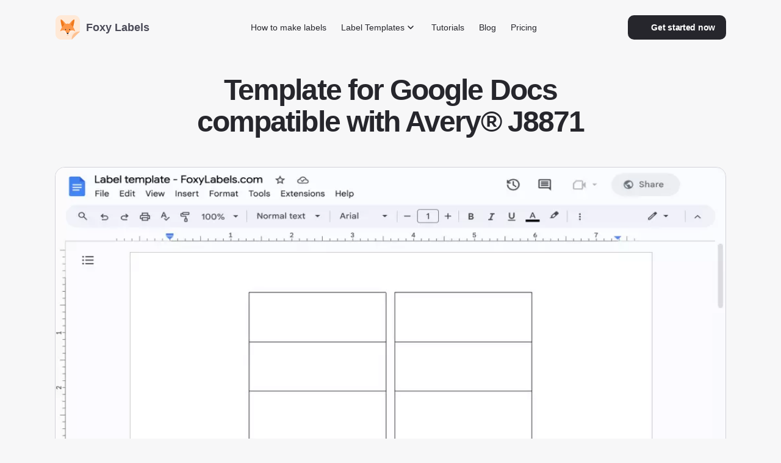

--- FILE ---
content_type: text/html; charset=utf-8
request_url: https://foxylabels.com/avery_template/J8871
body_size: 7963
content:
<!DOCTYPE html>
<html lang="en">
<head>
    <meta charset="UTF-8">
    <meta http-equiv="X-UA-Compatible" content="IE=edge">
    <meta name="viewport" content="width=device-width,initial-scale=1.0">
    <meta name="description" content="Download a Free Label Template Compatible with Avery® J8871 for Google Docs, Word, PDF, Mac. Print Perfectly Aligned Labels with Foxy Labels!">
    <!--    Favicon:Start-->
    <link rel="icon" href="https://foxylabels.com/favicons/favicon.svg" type="image/svg+xml">
    <link rel="icon" href="https://foxylabels.com/favicon.ico">
    <link rel="apple-touch-icon" sizes="57x57" href="https://foxylabels.com/favicons/apple-icon-57x57.png">
    <link rel="apple-touch-icon" sizes="60x60" href="https://foxylabels.com/favicons/apple-icon-60x60.png">
    <link rel="apple-touch-icon" sizes="72x72" href="https://foxylabels.com/favicons/apple-icon-72x72.png">
    <link rel="apple-touch-icon" sizes="76x76" href="https://foxylabels.com/favicons/apple-icon-76x76.png">
    <link rel="apple-touch-icon" sizes="114x114" href="https://foxylabels.com/favicons/apple-icon-114x114.png">
    <link rel="apple-touch-icon" sizes="120x120" href="https://foxylabels.com/favicons/apple-icon-120x120.png">
    <link rel="apple-touch-icon" sizes="144x144" href="https://foxylabels.com/favicons/apple-icon-144x144.png">
    <link rel="apple-touch-icon" sizes="152x152" href="https://foxylabels.com/favicons/apple-icon-152x152.png">
    <link rel="apple-touch-icon" sizes="180x180" href="https://foxylabels.com/favicons/apple-icon-180x180.png">
    <link rel="apple-touch-icon" sizes="180x180" href="https://foxylabels.com/favicons/512.png">
    <link rel="icon" type="image/png" sizes="192x192"  href="https://foxylabels.com/favicons/android-icon-192x192.png">
    <link rel="icon" type="image/png" sizes="32x32" href="https://foxylabels.com/favicons/favicon-32x32.png">
    <link rel="icon" type="image/png" sizes="96x96" href="https://foxylabels.com/favicons/favicon-96x96.png">
    <link rel="icon" type="image/png" sizes="16x16" href="https://foxylabels.com/favicons/favicon-16x16.png">
    <!--    Favicon:End-->
    <link rel="manifest" href="https://foxylabels.com/manifest.webmanifest">
    <link rel="canonical" href="https://foxylabels.com/avery_template/J8871" />

    <link rel="stylesheet" href="https://foxylabels.com/css/style.css">
    <link rel="stylesheet" href="https://foxylabels.com/css/tiny-slider.css">
    <title>Google Docs Label Template Compatible with Avery® J8871</title>
    <!-- Google Tag Manager -->
<script>(function(w,d,s,l,i){w[l]=w[l]||[];w[l].push({'gtm.start':
new Date().getTime(),event:'gtm.js'});var f=d.getElementsByTagName(s)[0],
j=d.createElement(s),dl=l!='dataLayer'?'&l='+l:'';j.async=true;j.src=
'https://www.googletagmanager.com/gtm.js?id='+i+dl;f.parentNode.insertBefore(j,f);
})(window,document,'script','dataLayer','GTM-MV2W923');</script>
<!-- End Google Tag Manager -->
</head>
<body id="body" class="bg-bgPage">
<header>
    <nav class="navbar menu">
        <div class="container row items-center justify-between">
            <div class="header-left-col">
                <a href="https://foxylabels.com/">
                    <span class="logo space-x-[10px] lg:-ml-2">
                        <img src="https://foxylabels.com/images/logo.svg" alt="Logo" width="44" height="44"/>
                        <span class="text-base lg:text-lg 3xl:text-20/28 font-bold">Foxy Labels</span>
                    </span>
                </a>
            </div>
            <!-- Buttons-->
            <div class="flex-y-center lg:order-3">
<!--                -->
                <button type="button" onclick="window.open('https://workspace.google.com/marketplace/app/foxy_labels_label_maker_for_avery_co/534005213458','_blank')"
                        class="hidden lg:inline-flex btn btn-secondary btn-md text-sm py-[10px] px-[10px] 3xl:py-3 3xl:px-[14px]">
                          <span class="btn-icon"><svg viewBox="0 0 20 20" xmlns="http://www.w3.org/2000/svg">
                            <path d="m4.0625 7.5c1.3807 0 2.5 1.1193 2.5 2.5 0 1.8985 1.539 3.4375 3.4375 3.4375v5c-4.6599 0-8.4375-3.7776-8.4375-8.4375 0-1.3807 1.1193-2.5 2.5-2.5z"
                                  fill="#F8AF0B"/>
                            <path d="m10 13.438c1.8985 0 3.4375-1.539 3.4375-3.4375h5c0 4.6599-3.7776 8.4375-8.4375 8.4375-1.3807 0-2.5-1.1193-2.5-2.5s1.1193-2.5 2.5-2.5z"
                                  fill="#2D9B42"/>
                            <path d="m13.438 10c0-1.8985-1.539-3.4375-3.4375-3.4375v-5c4.6599 0 8.4375 3.7776 8.4375 8.4375 0 1.3807-1.1193 2.5-2.5 2.5s-2.5-1.1193-2.5-2.5z"
                                  fill="#346DF2"/>
                            <path d="m6.5625 10c0-1.8985 1.539-3.4375 3.4375-3.4375 1.3807 0 2.5-1.1193 2.5-2.5s-1.1193-2.5-2.5-2.5c-4.6599 0-8.4375 3.7776-8.4375 8.4375 0-1.3807 1.1193-2.5 2.5-2.5s2.5 1.1193 2.5 2.5z"
                                  fill="#E12E2A"/>
                            <circle cx="10" cy="4.0628" r=".98473" fill="#fff"/>
                            <circle cx="10" cy="15.938" r=".98473" fill="#fff"/>
                            <circle cx="15.938" cy="10" r=".98473" fill="#fff"/>
                            <circle cx="4.0628" cy="10" r=".98473" fill="#fff"/>
                          </svg></span>
                    <span class="mr-2">Get started now</span>
                </button>

                <button id="navDropdownToggle" data-collapse-toggle="navbar-sticky" type="button"
                        class="nav-btn w-[22px] h-[18px]"
                        aria-controls="navbar-sticky" aria-expanded="false">
                    <span class="sr-only">Open main menu</span>
                    <svg class="bar-icon w-full" aria-hidden="true" fill="currentColor" viewBox="0 0 20 20"
                         xmlns="http://www.w3.org/2000/svg">
                        <path fill-rule="evenodd"
                              d="M3 5a1 1 0 011-1h12a1 1 0 110 2H4a1 1 0 01-1-1zM3 10a1 1 0 011-1h12a1 1 0 110 2H4a1 1 0 01-1-1zM3 15a1 1 0 011-1h12a1 1 0 110 2H4a1 1 0 01-1-1z"
                              clip-rule="evenodd"></path>
                    </svg>
                    <svg class="cross-icon w-[14px] h-[14px] hidden" width="17" height="17" viewBox="0 0 17 17"
                         fill="none" xmlns="http://www.w3.org/2000/svg">
                        <path d="M1 15.1406L15.1421 0.998489" stroke="#26262C" stroke-width="2" stroke-linecap="round"/>
                        <path d="M1 1.14062L15.1421 15.2828" stroke="#26262C" stroke-width="2" stroke-linecap="round"/>
                    </svg>
                </button>
            </div>
            <div class="navbar-menu hidden lg:inline-flex" id="navbar-sticky">
                <div class="navbar-inner">
                    <ul class="flex-column-cont lg:flex-row">
                        <li class="nav-item">
                            <a href="https://foxylabels.com/how-to-make-labels-in-google-docs" class="nav-link">How to make labels</a>
                        </li>
                        <li class="nav-item dropdown-trigger relative">
                            <button id="dropdownNavbarLink" data-dropdown-toggle="dropdownNavbar" class="flex-y-center w-full nav-link lg:w-auto">Label Templates<svg class="trigger-icon w-5 h-5 ml-2 lg:ml-0" viewBox="0 0 20 20" fill="none"
                                     xmlns="http://www.w3.org/2000/svg">
                                    <path d="M14 8L10 12L6 8" stroke="#26262C" stroke-width="1.5" stroke-linecap="round"
                                          stroke-linejoin="round"/>
                                </svg>
                            </button>
                            <!-- Dropdown menu -->
                            <div id="dropdownNavbar" class="dropdown-navbar">
                                <div class="lg:flex">
                                    <div class="grow mt-4 lg:mt-0">
                                        <div class="menu-title">Brands</div>
                                        <ul class="dropdown-navbar-list columns-2 lg:columns-1">
                                                <li><a href="https://foxylabels.com/catalog?brand=1" class="dropdown-navbar-link">Avery®</a></li>
                                                <li><a href="https://foxylabels.com/catalog?brand=2" class="dropdown-navbar-link">Avery-Zweckform®</a></li>
                                                <li><a href="https://foxylabels.com/catalog?brand=3" class="dropdown-navbar-link">Uline®</a></li>
                                                <li><a href="https://foxylabels.com/catalog?brand=5" class="dropdown-navbar-link">Herma®</a></li>
                                                <li><a href="https://foxylabels.com/catalog?brand=4" class="dropdown-navbar-link">Envelopes</a></li>
                                        </ul>
                                    </div>
                                    <div class="grow mt-4 lg:mt-0">
                                        <div class="menu-title">Page size</div>
                                        <ul class="dropdown-navbar-list columns-2 lg:columns-1">
                                                <li><a href="https://foxylabels.com/catalog?page_size=1" class="dropdown-navbar-link">Letter - 8-1/2" x 11"</a></li>
                                                <li><a href="https://foxylabels.com/catalog?page_size=6" class="dropdown-navbar-link">A4</a></li>
                                                <li><a href="https://foxylabels.com/catalog?page_size=4" class="dropdown-navbar-link">4-1/4" x 10"</a></li>
                                                <li><a href="https://foxylabels.com/catalog?page_size=3" class="dropdown-navbar-link">4-1/2" x 10"</a></li>
                                                <li><a href="https://foxylabels.com/catalog?page_size=2" class="dropdown-navbar-link">4" x 6"</a></li>
                                        </ul>
                                    </div>
                                    <div class="grow mt-4 lg:mt-0">
                                        <div class="menu-title">Form</div>
                                        <ul class="dropdown-navbar-list columns-2 lg:columns-1">
                                                <li>
                                                    <a href="https://foxylabels.com/catalog?form=1" class="dropdown-navbar-link">Rectangle</a>
                                                </li>
                                                <li>
                                                    <a href="https://foxylabels.com/catalog?form=2" class="dropdown-navbar-link">Custom</a>
                                                </li>
                                                <li>
                                                    <a href="https://foxylabels.com/catalog?form=3" class="dropdown-navbar-link">Square</a>
                                                </li>
                                                <li>
                                                    <a href="https://foxylabels.com/catalog?form=4" class="dropdown-navbar-link">Oval</a>
                                                </li>
                                                <li>
                                                    <a href="https://foxylabels.com/catalog?form=5" class="dropdown-navbar-link">Round</a>
                                                </li>
                                        </ul>
                                    </div>
                                </div>

                                <a href="/catalog" class="link-btn inlineflex-y-center text-sm text-fxBlack hover:text-orange font-bold mt-3 lg:mt-[14px] 3xl:mt-4">View all templates<svg class="arrow-right icon ml-3" width="14" height="14" viewBox="0 0 14 14"
                                         fill="none"
                                         xmlns="http://www.w3.org/2000/svg">
                                        <path d="M1 7H13M13 7L7 1M13 7L7 13" stroke="#26262C" stroke-width="2"
                                              stroke-linecap="round" stroke-linejoin="round"/>
                                    </svg>
                                </a>
                            </div>
                        </li>
                        <li class="nav-item">
                            <a href="https://foxylabels.com/tutorials" class="nav-link">Tutorials</a>
                        </li>
                        <li class="nav-item">
                            <a href="https://foxylabels.com/blog" class="nav-link">Blog</a>
                        </li>
                        <li class="nav-item">
                            <a href="https://foxylabels.com/pricing" class="nav-link">Pricing</a>
                        </li>
                    </ul>
                    <button type="button" onclick="window.open('https://workspace.google.com/marketplace/app/foxy_labels_label_maker_for_avery_co/534005213458','_blank')"
                            class="inline-flex lg:hidden btn btn-secondary btn-md text-sm py-[10px] px-[10px] 3xl:py-3 3xl:px-[14px] mt-6">
                          <span class="btn-icon"><svg viewBox="0 0 20 20" xmlns="http://www.w3.org/2000/svg">
                            <path d="m4.0625 7.5c1.3807 0 2.5 1.1193 2.5 2.5 0 1.8985 1.539 3.4375 3.4375 3.4375v5c-4.6599 0-8.4375-3.7776-8.4375-8.4375 0-1.3807 1.1193-2.5 2.5-2.5z"
                                  fill="#F8AF0B"></path>
                            <path d="m10 13.438c1.8985 0 3.4375-1.539 3.4375-3.4375h5c0 4.6599-3.7776 8.4375-8.4375 8.4375-1.3807 0-2.5-1.1193-2.5-2.5s1.1193-2.5 2.5-2.5z"
                                  fill="#2D9B42"></path>
                            <path d="m13.438 10c0-1.8985-1.539-3.4375-3.4375-3.4375v-5c4.6599 0 8.4375 3.7776 8.4375 8.4375 0 1.3807-1.1193 2.5-2.5 2.5s-2.5-1.1193-2.5-2.5z"
                                  fill="#346DF2"></path>
                            <path d="m6.5625 10c0-1.8985 1.539-3.4375 3.4375-3.4375 1.3807 0 2.5-1.1193 2.5-2.5s-1.1193-2.5-2.5-2.5c-4.6599 0-8.4375 3.7776-8.4375 8.4375 0-1.3807 1.1193-2.5 2.5-2.5s2.5 1.1193 2.5 2.5z"
                                  fill="#E12E2A"></path>
                            <circle cx="10" cy="4.0628" r=".98473" fill="#fff"></circle>
                            <circle cx="10" cy="15.938" r=".98473" fill="#fff"></circle>
                            <circle cx="15.938" cy="10" r=".98473" fill="#fff"></circle>
                            <circle cx="4.0628" cy="10" r=".98473" fill="#fff"></circle>
                          </svg></span>
                        <span class="mr-2">Get started now</span>
                    </button>
                </div>
            </div>
        </div>
    </nav>
</header>

<main class="pt-6 lg:pt-8 3xl:pt-[60px]">
    <!--        SECTION 1 -->
    <section class="pb-20 lg:pb-[100px] 3xl:pb-[144px]">
        <div class="container">
            <h1 class="h1 text-center mb-8 lg:mb-[48px] 3xl:mb-[64px] mx-auto sm:max-w-[60%]">Template for Google Docs compatible with Avery® J8871</h1>
        </div>
        <div class="container 2xl:max-w-[1062px]">
            <div id="pageMainImage" class="page-main-image mb-6 lg:mb-8 3xl:mb-12">
                <picture id="jpgStub" class="block w-img" data-source="https://docs.google.com/open?id&#x3D;1zOBqUDSYHLCv7LHAFH5zD71L0UNOX0tnrXjXVM611F8">
                    <source type="image/webp"
                            srcset="https://foxylabels.com/templates/Avery-j8871-iframe.webp 1x, https://foxylabels.com/templates/Avery-j8871-iframe@2x.webp 2x">
                    <img src="https://foxylabels.com/templates/Avery-j8871-iframe.png" class="img-fluid"
                         srcset="https://foxylabels.com/templates/Avery-j8871-iframe.png 1x, https://foxylabels.com/templates/Avery-j8871-iframe@2x.png 2x"
                         alt="Template for Google Docs compatible with Avery® J8871" width="1030" height="564">
                </picture>
            </div>
            <h2 class="h4 text-center mb-4 lg:mb-5 3xl:mb-6">Copy free Google Docs template compatible with Avery® J8871</h2>
            <div class="btn-row flex-y-center justify-center flex-wrap max-w-[280px] xs:max-w-none mx-auto xs:space-x-[16px] 3xl:space-x-[20px]">
                <div class="w-full xs:w-auto">
                    <a href="https://docs.google.com/document/d/1zOBqUDSYHLCv7LHAFH5zD71L0UNOX0tnrXjXVM611F8/copy" target="_blank" class="btn btn-primary btn-l w-full text-nowrap">Copy for Portrait</a>
                </div>
            </div>
        </div>
    </section>

    <!--        SECTION 3-->
    <section class="download-blank-section section-type-2 bg-greyLight3">
        <div class="container">
            <h2 class="h1 text-center mb-14 3xl:mb-[64px]] mx-auto">Download Blank Templates</h2>
            <div class="section-grid">
                <div class="grid-item">
                    <div class="item-icon">
                        <img src="https://foxylabels.com/images/icon-013.svg" class="img-fluid" alt="Icon" width="56" height="56">
                    </div>
                    <h3 class="h4 item-title">For Word</h3>
                    <p class="desc">For use in Microsoft Word 2007 <br>or later</p>
                    <div class="pre-btn-text">Download .docx</div>
                    <div class="btns-holder">
                        <a href="https://foxylabels.com/templates/Avery-j8871.docx" target="_blank" class="btn btn-secondary" rel="nofollow">
                        <span class="btn-icon">
                            <svg width="25" height="24" viewBox="0 0 25 24" fill="none"
                                 xmlns="http://www.w3.org/2000/svg">
                            <path d="M4.09961 13.1992V16.7992C4.09961 18.1247 5.17413 19.1992 6.49961 19.1992H18.4996C19.8251 19.1992 20.8996 18.1247 20.8996 16.7992V13.1992"
                                  stroke="white" stroke-width="2.4" stroke-linecap="round"/>
                            <path d="M12.4996 4.80078L12.4996 13.2008M12.4996 13.2008L16.0996 9.60078M12.4996 13.2008L8.89961 9.60078"
                                  stroke="white" stroke-width="2.4" stroke-linecap="round" stroke-linejoin="round"/>
                            </svg>
                        </span>Portrait</a>
                    </div>
                </div>
                <div class="grid-item">
                    <div class="item-icon">
                        <img src="https://foxylabels.com/images/icon-014.svg" class="img-fluid" alt="Icon" width="56" height="56">
                    </div>
                    <h3 class="h4 item-title">For Pages</h3>
                    <p class="desc">For use in any version of <br>Apple Pages (for Mac)</p>
                    <div class="pre-btn-text">Download .pages</div>
                    <div class="btns-holder">
                        <a href="https://foxylabels.com/templates/Avery-j8871.pages" target="_blank" class="btn btn-secondary" rel="nofollow">
                        <span class="btn-icon">
                            <svg width="25" height="24" viewBox="0 0 25 24" fill="none"
                                 xmlns="http://www.w3.org/2000/svg">
                            <path d="M4.09961 13.1992V16.7992C4.09961 18.1247 5.17413 19.1992 6.49961 19.1992H18.4996C19.8251 19.1992 20.8996 18.1247 20.8996 16.7992V13.1992"
                                  stroke="white" stroke-width="2.4" stroke-linecap="round"/>
                            <path d="M12.4996 4.80078L12.4996 13.2008M12.4996 13.2008L16.0996 9.60078M12.4996 13.2008L8.89961 9.60078"
                                  stroke="white" stroke-width="2.4" stroke-linecap="round" stroke-linejoin="round"/>
                            </svg>
                        </span>Portrait</a>
                    </div>
                </div>
                <div class="grid-item">
                    <div class="item-icon">
                        <img src="https://foxylabels.com/images/icon-015.svg" class="img-fluid" alt="Icon" width="56" height="56">
                    </div>
                    <h3 class="h4 item-title">In PDF</h3>
                    <p class="desc">For use in graphic design programs <br>as a guide layer</p>
                    <div class="pre-btn-text">Download .pdf</div>
                    <div class="btns-holder">
                        <a href="https://foxylabels.com/templates/Avery-j8871.pdf" target="_blank" class="btn btn-secondary" rel="nofollow">
                        <span class="btn-icon">
                            <svg width="25" height="24" viewBox="0 0 25 24" fill="none"
                                 xmlns="http://www.w3.org/2000/svg">
                            <path d="M4.09961 13.1992V16.7992C4.09961 18.1247 5.17413 19.1992 6.49961 19.1992H18.4996C19.8251 19.1992 20.8996 18.1247 20.8996 16.7992V13.1992"
                                  stroke="white" stroke-width="2.4" stroke-linecap="round"/>
                            <path d="M12.4996 4.80078L12.4996 13.2008M12.4996 13.2008L16.0996 9.60078M12.4996 13.2008L8.89961 9.60078"
                                  stroke="white" stroke-width="2.4" stroke-linecap="round" stroke-linejoin="round"/>
                            </svg>
                        </span>Portrait</a>
                    </div>
                </div>
                <div class="grid-item">
                    <div class="item-icon">
                        <img src="https://foxylabels.com/images/icon-016.svg" class="img-fluid" alt="Icon" width="56" height="56">
                    </div>
                    <h3 class="h4 item-title">In OpenDocument</h3>
                    <p class="desc">Open source template for <br>LibreOffice or OpenOffice</p>
                    <div class="pre-btn-text">Download .odt</div>
                    <div class="btns-holder">
                        <a href="https://foxylabels.com/templates/Avery-j8871.odt" target="_blank" class="btn btn-secondary" rel="nofollow">
                        <span class="btn-icon">
                            <svg width="25" height="24" viewBox="0 0 25 24" fill="none"
                                 xmlns="http://www.w3.org/2000/svg">
                            <path d="M4.09961 13.1992V16.7992C4.09961 18.1247 5.17413 19.1992 6.49961 19.1992H18.4996C19.8251 19.1992 20.8996 18.1247 20.8996 16.7992V13.1992"
                                  stroke="white" stroke-width="2.4" stroke-linecap="round"/>
                            <path d="M12.4996 4.80078L12.4996 13.2008M12.4996 13.2008L16.0996 9.60078M12.4996 13.2008L8.89961 9.60078"
                                  stroke="white" stroke-width="2.4" stroke-linecap="round" stroke-linejoin="round"/>
                            </svg>
                        </span>
                            Portrait
                        </a>
                    </div>
                </div>
            </div>
        </div>
    </section>

    <!--        SECTION 4-->
    <section class="labels-description-section section-type-2">
        <div class="container container-sm">
            <div class="subsection flex-grid flex">
                <div class="text-column col sm:pr-[60px]">
                    <h3 class="block-title mb-[16px] 3xl:mb-[20px]">Description</h3>
                    <div class="mb-6 lg:mb-12 3xl:mb-[56px] lg:max-w-[328px] 3xl:max-w-[418px]">
                        <p>Avery® J8871 has 0 labels per sheet and print in A4. </p>
                    </div>
                    <figure class="section-illustration-wrap sm:hidden mb-[56px] max-w-[575px]">
                        <img src="https://foxylabels.com/templates/Avery-j8871.png"
                             alt="Template for Google Docs compatible with Avery® J8871"
                             class="img-fluid"
                             width="417"
                             height="417">
                        <figcaption class="text-center">Avery® J8871 Label Template for Google Docs</figcaption>
                    </figure>
                </div>
                <div class="img-column col hidden sm:block">
                    <figure class="section-illustration-wrap w-img">
                        <img src="https://foxylabels.com/templates/Avery-j8871.png"
                             alt="Template for Google Docs compatible with Avery® J8871"
                             class="img-fluid"
                             width="417"
                             height="417"
                             title="Template for Google Docs, Microsoft Word(.docx), Adobe Acrobat Reader(.pdf), Apple Pages(.pages) compatible with Avery® J8871"
                        >
                        <figcaption class="text-center">Label template for Google Docs compatible with Avery® J8871</figcaption>
                    </figure>
                </div>
            </div>

            <div class="subsection">
                <div class="bg-greyLight3 rounded-[12px] 3xl:rounded-[16px] p-6 3xl:p-8">
                    <h3 class="h4 flex-y-center mb-4 lg:mb-2 3xl:mb-3 space-x-2">
                        <span class="icon">
                            <svg width="22" height="22" viewBox="0 0 22 22" fill="none" xmlns="http://www.w3.org/2000/svg">
                                <rect width="22" height="22" rx="11" fill="#3A69E4"/>
                                <path d="M11 11V15.8889" stroke="white" stroke-width="2.44444" stroke-linecap="round"/>
                                <path d="M11 6.10938V6.2316" stroke="white" stroke-width="2.44444" stroke-linecap="round"/>
                            </svg>
                        </span>
                        <span>Disclaimer</span>
                    </h3>
                    <p>The templates available on our website can be used with various label manufacturers, such as Avery®, SheetLabels.com, and OnlineLabels.com. Please note that all product and company names mentioned on this website are trademarks ™ or registered ® trademarks of their respective owners. The use of these trademarks does not indicate any affiliation with or endorsement by the owners. Foxy Labels is not affiliated with any label manufacturers.</p>
                </div>
            </div>

        </div>
    </section>

    <section class="simple-text-section py-[120px] 2xl:py-[100px] 3xl:py-[144px] flex-y-center">
        <div class="container">
            <div class="text-center">
                <div class="section-heading">
                    <h2 class="h1 px-8 md:px-0">Try Foxy Labels for free</h2>
                    <p class="body-txt">Create and print perfectly aligned labels</p>
                </div>

                <button type="button" onclick="window.open('https://workspace.google.com/marketplace/app/foxy_labels_label_maker_for_avery_co/534005213458','_blank')"
                   class="btn btn-primary btn-l mt-10 xl:mt-[48px] 3xl:mt-[56px]">
                        <span class="inline-flex btn-icon"><svg viewBox="0 0 20 20" xmlns="http://www.w3.org/2000/svg">
                            <path d="m4.0625 7.5c1.3807 0 2.5 1.1193 2.5 2.5 0 1.8985 1.539 3.4375 3.4375 3.4375v5c-4.6599 0-8.4375-3.7776-8.4375-8.4375 0-1.3807 1.1193-2.5 2.5-2.5z"
                                  fill="#F8AF0B"></path>
                            <path d="m10 13.438c1.8985 0 3.4375-1.539 3.4375-3.4375h5c0 4.6599-3.7776 8.4375-8.4375 8.4375-1.3807 0-2.5-1.1193-2.5-2.5s1.1193-2.5 2.5-2.5z"
                                  fill="#2D9B42"></path>
                            <path d="m13.438 10c0-1.8985-1.539-3.4375-3.4375-3.4375v-5c4.6599 0 8.4375 3.7776 8.4375 8.4375 0 1.3807-1.1193 2.5-2.5 2.5s-2.5-1.1193-2.5-2.5z"
                                  fill="#346DF2"></path>
                            <path d="m6.5625 10c0-1.8985 1.539-3.4375 3.4375-3.4375 1.3807 0 2.5-1.1193 2.5-2.5s-1.1193-2.5-2.5-2.5c-4.6599 0-8.4375 3.7776-8.4375 8.4375 0-1.3807 1.1193-2.5 2.5-2.5s2.5 1.1193 2.5 2.5z"
                                  fill="#E12E2A"></path>
                            <circle cx="10" cy="4.0628" r=".98473" fill="#fff"></circle>
                            <circle cx="10" cy="15.938" r=".98473" fill="#fff"></circle>
                            <circle cx="15.938" cy="10" r=".98473" fill="#fff"></circle>
                            <circle cx="4.0628" cy="10" r=".98473" fill="#fff"></circle>
                          </svg>
                        </span>
                    <span class="text-nowrap">Install Foxy Labels</span>
                    <span class="flex btn-icon ml-2">
                            <svg fill="none" viewBox="0 0 20 20"
                                 xmlns="http://www.w3.org/2000/svg">
                                <path d="m4 10h12m0 0-6-6m6 6-6 6" stroke="#fff" stroke-linecap="round"
                                      stroke-linejoin="round"
                                      stroke-width="2"></path>
                            </svg>
                        </span>
                </button>
                <div class="flex justify-center flex-wrap text-fxBlack mt-6 3xl:mt-8">
                    <div class="font-bold body-txt mx-6">
                            <span class="btn-icon mr-3"><svg width="15" height="10" viewBox="0 0 15 10" fill="none"
                                                             xmlns="http://www.w3.org/2000/svg">
                                <path d="M1.75 5L5.5 8.75L13 1.25" stroke="#26262C" stroke-width="2.5"
                                      stroke-linecap="round" stroke-linejoin="round"/>
                                </svg></span>Print labels in 3 minutes</div>
                    <div class="font-bold body-txt mx-6">
                            <span class="btn-icon mr-3"><svg width="15" height="10" viewBox="0 0 15 10" fill="none"
                                                             xmlns="http://www.w3.org/2000/svg">
                                <path d="M1.75 5L5.5 8.75L13 1.25" stroke="#26262C" stroke-width="2.5"
                                      stroke-linecap="round" stroke-linejoin="round"/>
                                </svg></span>Mail merge labels</div>
                    <div class="font-bold body-txt mx-6">
                             <span class="btn-icon mr-3"><svg width="15" height="10" viewBox="0 0 15 10" fill="none"
                                                              xmlns="http://www.w3.org/2000/svg">
                                <path d="M1.75 5L5.5 8.75L13 1.25" stroke="#26262C" stroke-width="2.5"
                                      stroke-linecap="round" stroke-linejoin="round"/>
                                </svg></span>Select from 5,000+ label templates</div>
                </div>
            </div>
        </div>
    </section>
</main>
<footer id="footer" class="pt-[56px] 3xl:pt-[72px] pb-8 3xl:pb-10">
    <div class="container">
        <div class="md:flex md:justify-between relative">
            <div class="footer-left-col flex-none mb-6 md:mb-0 mr-8 md:mr-10">
                <a href="https://foxylabels.com/">
                    <span class="logo space-x-[10px] lg:-ml-2 mb-4 3xl:mb-5">
                        <img src="https://foxylabels.com/images/logo.svg" alt="Logo" width="44" height="44"/>
                        <span class="text-base lg:text-lg 3xl:text-20/28 font-bold">Foxy Labels</span>
                    </span>
                </a>
                <p class="flex-y-center space-x-2 text-xs mb-12">
                    <span class="text-fxBlack">Rate us:</span>
                    <span class="rating">
                        <svg width="80" height="16" viewBox="0 0 80 16" fill="none" xmlns="http://www.w3.org/2000/svg">
                            <g clip-path="url(#clip0_336_29910)">
                            <path d="M6.92392 2.18038C7.36409 1.28849 8.63591 1.28849 9.07608 2.18038L10.0719 4.1982C10.2467 4.55237 10.5846 4.79786 10.9755 4.85465L13.2023 5.17822C14.1865 5.32125 14.5795 6.53081 13.8673 7.22506L12.256 8.79571C11.9732 9.07139 11.8441 9.46859 11.9109 9.85787L12.2913 12.0757C12.4594 13.056 11.4305 13.8035 10.5501 13.3407L8.55841 12.2936C8.20882 12.1098 7.79118 12.1098 7.44159 12.2936L5.44988 13.3407C4.56953 13.8035 3.54061 13.056 3.70875 12.0757L4.08913 9.85787C4.15589 9.46859 4.02683 9.07139 3.74401 8.79571L2.13269 7.22505C1.42047 6.53081 1.81348 5.32125 2.79774 5.17822L5.02454 4.85465C5.41539 4.79786 5.75327 4.55237 5.92806 4.1982L6.92392 2.18038Z"
                                  fill="#D3D3D9"/>
                            <g clip-path="url(#clip1_336_29910)">
                            <path d="M6.92392 2.18038C7.36409 1.28849 8.63591 1.28849 9.07608 2.18038L10.0719 4.1982C10.2467 4.55237 10.5846 4.79786 10.9755 4.85465L13.2023 5.17822C14.1865 5.32125 14.5795 6.53081 13.8673 7.22506L12.256 8.79571C11.9732 9.07139 11.8441 9.46859 11.9109 9.85787L12.2913 12.0757C12.4594 13.056 11.4305 13.8035 10.5501 13.3407L8.55841 12.2936C8.20882 12.1098 7.79118 12.1098 7.44159 12.2936L5.44988 13.3407C4.56953 13.8035 3.54061 13.056 3.70875 12.0757L4.08913 9.85787C4.15589 9.46859 4.02683 9.07139 3.74401 8.79571L2.13269 7.22505C1.42047 6.53081 1.81348 5.32125 2.79774 5.17822L5.02454 4.85465C5.41539 4.79786 5.75327 4.55237 5.92806 4.1982L6.92392 2.18038Z"
                                  fill="#4B4B58"/>
                            </g>
                            </g>
                            <g clip-path="url(#clip2_336_29910)">
                            <path d="M22.9239 2.18038C23.3641 1.28849 24.6359 1.28849 25.0761 2.18038L26.0719 4.1982C26.2467 4.55237 26.5846 4.79786 26.9755 4.85465L29.2023 5.17822C30.1865 5.32125 30.5795 6.53081 29.8673 7.22506L28.256 8.79571C27.9732 9.07139 27.8441 9.46859 27.9109 9.85787L28.2913 12.0757C28.4594 13.056 27.4305 13.8035 26.5501 13.3407L24.5584 12.2936C24.2088 12.1098 23.7912 12.1098 23.4416 12.2936L21.4499 13.3407C20.5695 13.8035 19.5406 13.056 19.7087 12.0757L20.0891 9.85787C20.1559 9.46859 20.0268 9.07139 19.744 8.79571L18.1327 7.22505C17.4205 6.53081 17.8135 5.32125 18.7977 5.17822L21.0245 4.85465C21.4154 4.79786 21.7533 4.55237 21.9281 4.1982L22.9239 2.18038Z"
                                  fill="#D3D3D9"/>
                            <g clip-path="url(#clip3_336_29910)">
                            <path d="M22.9239 2.18038C23.3641 1.28849 24.6359 1.28849 25.0761 2.18038L26.0719 4.1982C26.2467 4.55237 26.5846 4.79786 26.9755 4.85465L29.2023 5.17822C30.1865 5.32125 30.5795 6.53081 29.8673 7.22506L28.256 8.79571C27.9732 9.07139 27.8441 9.46859 27.9109 9.85787L28.2913 12.0757C28.4594 13.056 27.4305 13.8035 26.5501 13.3407L24.5584 12.2936C24.2088 12.1098 23.7912 12.1098 23.4416 12.2936L21.4499 13.3407C20.5695 13.8035 19.5406 13.056 19.7087 12.0757L20.0891 9.85787C20.1559 9.46859 20.0268 9.07139 19.744 8.79571L18.1327 7.22505C17.4205 6.53081 17.8135 5.32125 18.7977 5.17822L21.0245 4.85465C21.4154 4.79786 21.7533 4.55237 21.9281 4.1982L22.9239 2.18038Z"
                                  fill="#4B4B58"/>
                            </g>
                            </g>
                            <g clip-path="url(#clip4_336_29910)">
                            <path d="M38.9239 2.18038C39.3641 1.28849 40.6359 1.28849 41.0761 2.18038L42.0719 4.1982C42.2467 4.55237 42.5846 4.79786 42.9755 4.85465L45.2023 5.17822C46.1865 5.32125 46.5795 6.53081 45.8673 7.22506L44.256 8.79571C43.9732 9.07139 43.8441 9.46859 43.9109 9.85787L44.2913 12.0757C44.4594 13.056 43.4305 13.8035 42.5501 13.3407L40.5584 12.2936C40.2088 12.1098 39.7912 12.1098 39.4416 12.2936L37.4499 13.3407C36.5695 13.8035 35.5406 13.056 35.7087 12.0757L36.0891 9.85787C36.1559 9.46859 36.0268 9.07139 35.744 8.79571L34.1327 7.22505C33.4205 6.53081 33.8135 5.32125 34.7977 5.17822L37.0245 4.85465C37.4154 4.79786 37.7533 4.55237 37.9281 4.1982L38.9239 2.18038Z"
                                  fill="#D3D3D9"/>
                            <g clip-path="url(#clip5_336_29910)">
                            <path d="M38.9239 2.18038C39.3641 1.28849 40.6359 1.28849 41.0761 2.18038L42.0719 4.1982C42.2467 4.55237 42.5846 4.79786 42.9755 4.85465L45.2023 5.17822C46.1865 5.32125 46.5795 6.53081 45.8673 7.22506L44.256 8.79571C43.9732 9.07139 43.8441 9.46859 43.9109 9.85787L44.2913 12.0757C44.4594 13.056 43.4305 13.8035 42.5501 13.3407L40.5584 12.2936C40.2088 12.1098 39.7912 12.1098 39.4416 12.2936L37.4499 13.3407C36.5695 13.8035 35.5406 13.056 35.7087 12.0757L36.0891 9.85787C36.1559 9.46859 36.0268 9.07139 35.744 8.79571L34.1327 7.22505C33.4205 6.53081 33.8135 5.32125 34.7977 5.17822L37.0245 4.85465C37.4154 4.79786 37.7533 4.55237 37.9281 4.1982L38.9239 2.18038Z"
                                  fill="#4B4B58"/>
                            </g>
                            </g>
                            <g clip-path="url(#clip6_336_29910)">
                            <path d="M54.9239 2.18038C55.3641 1.28849 56.6359 1.28849 57.0761 2.18038L58.0719 4.1982C58.2467 4.55237 58.5846 4.79786 58.9755 4.85465L61.2023 5.17822C62.1865 5.32125 62.5795 6.53081 61.8673 7.22506L60.256 8.79571C59.9732 9.07139 59.8441 9.46859 59.9109 9.85787L60.2913 12.0757C60.4594 13.056 59.4305 13.8035 58.5501 13.3407L56.5584 12.2936C56.2088 12.1098 55.7912 12.1098 55.4416 12.2936L53.4499 13.3407C52.5695 13.8035 51.5406 13.056 51.7087 12.0757L52.0891 9.85787C52.1559 9.46859 52.0268 9.07139 51.744 8.79571L50.1327 7.22505C49.4205 6.53081 49.8135 5.32125 50.7977 5.17822L53.0245 4.85465C53.4154 4.79786 53.7533 4.55237 53.9281 4.1982L54.9239 2.18038Z"
                                  fill="#D3D3D9"/>
                            <g clip-path="url(#clip7_336_29910)">
                            <path d="M54.9239 2.18038C55.3641 1.28849 56.6359 1.28849 57.0761 2.18038L58.0719 4.1982C58.2467 4.55237 58.5846 4.79786 58.9755 4.85465L61.2023 5.17822C62.1865 5.32125 62.5795 6.53081 61.8673 7.22506L60.256 8.79571C59.9732 9.07139 59.8441 9.46859 59.9109 9.85787L60.2913 12.0757C60.4594 13.056 59.4305 13.8035 58.5501 13.3407L56.5584 12.2936C56.2088 12.1098 55.7912 12.1098 55.4416 12.2936L53.4499 13.3407C52.5695 13.8035 51.5406 13.056 51.7087 12.0757L52.0891 9.85787C52.1559 9.46859 52.0268 9.07139 51.744 8.79571L50.1327 7.22505C49.4205 6.53081 49.8135 5.32125 50.7977 5.17822L53.0245 4.85465C53.4154 4.79786 53.7533 4.55237 53.9281 4.1982L54.9239 2.18038Z"
                                  fill="#4B4B58"/>
                            </g>
                            </g>
                            <g clip-path="url(#clip8_336_29910)">
                            <path d="M70.9239 2.18038C71.3641 1.28849 72.6359 1.28849 73.0761 2.18038L74.0719 4.1982C74.2467 4.55237 74.5846 4.79786 74.9755 4.85465L77.2023 5.17822C78.1865 5.32125 78.5795 6.53081 77.8673 7.22506L76.256 8.79571C75.9732 9.07139 75.8441 9.46859 75.9109 9.85787L76.2913 12.0757C76.4594 13.056 75.4305 13.8035 74.5501 13.3407L72.5584 12.2936C72.2088 12.1098 71.7912 12.1098 71.4416 12.2936L69.4499 13.3407C68.5695 13.8035 67.5406 13.056 67.7087 12.0757L68.0891 9.85787C68.1559 9.46859 68.0268 9.07139 67.744 8.79571L66.1327 7.22505C65.4205 6.53081 65.8135 5.32125 66.7977 5.17822L69.0245 4.85465C69.4154 4.79786 69.7533 4.55237 69.9281 4.1982L70.9239 2.18038Z"
                                  fill="#D3D3D9"/>
                            <g clip-path="url(#clip9_336_29910)">
                            <path d="M70.9239 2.18038C71.3641 1.28849 72.6359 1.28849 73.0761 2.18038L74.0719 4.1982C74.2467 4.55237 74.5846 4.79786 74.9755 4.85465L77.2023 5.17822C78.1865 5.32125 78.5795 6.53081 77.8673 7.22506L76.256 8.79571C75.9732 9.07139 75.8441 9.46859 75.9109 9.85787L76.2913 12.0757C76.4594 13.056 75.4305 13.8035 74.5501 13.3407L72.5584 12.2936C72.2088 12.1098 71.7912 12.1098 71.4416 12.2936L69.4499 13.3407C68.5695 13.8035 67.5406 13.056 67.7087 12.0757L68.0891 9.85787C68.1559 9.46859 68.0268 9.07139 67.744 8.79571L66.1327 7.22505C65.4205 6.53081 65.8135 5.32125 66.7977 5.17822L69.0245 4.85465C69.4154 4.79786 69.7533 4.55237 69.9281 4.1982L70.9239 2.18038Z"
                                  fill="#4B4B58"/>
                            </g>
                            </g>
                            <defs>
                            <clipPath id="clip0_336_29910">
                            <rect width="16" height="16" fill="white"/>
                            </clipPath>
                            <clipPath id="clip1_336_29910">
                            <rect width="16" height="16" fill="white"/>
                            </clipPath>
                            <clipPath id="clip2_336_29910">
                            <rect width="16" height="16" fill="white" transform="translate(16)"/>
                            </clipPath>
                            <clipPath id="clip3_336_29910">
                            <rect width="16" height="16" fill="white" transform="translate(16)"/>
                            </clipPath>
                            <clipPath id="clip4_336_29910">
                            <rect width="16" height="16" fill="white" transform="translate(32)"/>
                            </clipPath>
                            <clipPath id="clip5_336_29910">
                            <rect width="16" height="16" fill="white" transform="translate(32)"/>
                            </clipPath>
                            <clipPath id="clip6_336_29910">
                            <rect width="16" height="16" fill="white" transform="translate(48)"/>
                            </clipPath>
                            <clipPath id="clip7_336_29910">
                            <rect width="16" height="16" fill="white" transform="translate(48)"/>
                            </clipPath>
                            <clipPath id="clip8_336_29910">
                            <rect width="16" height="16" fill="white" transform="translate(64)"/>
                            </clipPath>
                            <clipPath id="clip9_336_29910">
                            <rect width="11.2" height="16" fill="white" transform="translate(64)"/>
                            </clipPath>
                            </defs>
                            </svg>
                    </span>
                    <span class="text-mainColor">Ø 4.8 / 9229 Votes</span>
                </p>
                <hr class="border-greyLight1 sm:mx-auto my-8 3xl:my-10" />

            </div>
            <div class="menus-block
                        grid grid-cols-1 gap-8 sm:grid-cols-2 sm:gap-6
                        md:flex md:grow
                        lg:max-w-[745px] 3xl:max-w-[960px]
                        lg:mr-10 2xl:mr-[75px] 3xl:mr-[100px]">
                <div class="md:flex-1 md:max-w-[130px] xl:max-w-[187px] 3xl:max-w-[246px] menu-item">
                    <div class="h4 mb-6">Product</div>
                    <ul class="footer-menu">
                        <li>
                            <a href="https://foxylabels.com/pricing" class="hover:text-blue">Pricing</a>
                        </li>
                        <li>
                            <a href="https://foxylabels.com/support" class="hover:text-blue">Contact us</a>
                        </li>
                        <li>
                            <a href="https://foxylabels.com/privacy-policy" class="hover:text-blue">Privacy policy</a>
                        </li>
                        <li>
                            <a href="https://foxylabels.com/terms-of-service" class="hover:text-blue">Terms of service</a>
                        </li>
                    </ul>
                </div>
                <div class="md:flex-1 menu-item">
                    <div class="h4 mb-6">Resources</div>
                    <ul class="footer-menu">
                        <li>
                            <a href="https://foxylabels.com/tutorials" class="hover:text-blue">Read all tutorials</a>
                        </li>
                        <li>
                            <a href="https://foxylabels.com/how-to-make-labels-in-google-docs" class="hover:text-blue">How to make labels in Google Docs</a>
                        </li>
                        <li>
                            <a href="https://foxylabels.com/how-to-print-labels-from-google-sheets" class="hover:text-blue">How to print labels from Google Sheets</a>
                        </li>
                        <li>
                            <a href="https://foxylabels.com/how-to-create-customized-envelopes-with-a-logotype-in-google-docs" class="hover:text-blue">How to print envelopes in Google Docs</a>
                        </li>
                        <li>
                            <a href="https://foxylabels.com/how-to-add-images-to-labels-using-foxy-labels" class="hover:text-blue">How to add images to labels in Google Docs</a>
                        </li>
                    </ul>
                </div>
                <div class="md:flex-1 menu-item lg:max-w-[220px] 3xl:max-w-[282px]">
                    <div class="h4 mb-6">Templates</div>
                    <ul class="footer-menu">
                        <li>
                            <a href="https://foxylabels.com/catalog" class="hover:text-blue">Labels templates for Google Docs</a>
                        </li>
                        <li>
                            <a href="https://foxylabels.com/avery_template/5160" class="hover:text-blue">Template for Avery® 5160</a>
                        </li>
                        <li>
                            <a href="https://foxylabels.com/avery_template/8160" class="hover:text-blue">Template for Avery® 8160®</a>
                        </li>
                        <li>
                            <a href="https://foxylabels.com/avery_template/18660" class="hover:text-blue">Template for Avery® 18660</a>
                        </li>
                        <li>
                            <a href="https://foxylabels.com/avery_template/5163" class="hover:text-blue">Template for Avery® 5163</a>
                        </li>
                        <li>
                            <a href="https://foxylabels.com/avery_template/8167" class="hover:text-blue">Template for Avery® 8167®</a>
                        </li>
                    </ul>
                </div>
            </div>
            <div class="socials flex space-x-4">
                <a href="https://www.youtube.com/@foxylabels" target="_blank" class="">
                    <svg class="w-12 h-10" viewBox="0 0 48 40" fill="none" xmlns="http://www.w3.org/2000/svg">
                        <path d="M46.9964 8.82419C46.725 7.84283 46.1902 6.94717 45.4454 6.22685C44.7007 5.50654 43.7721 4.98684 42.7527 4.71976C39 3.75 24 3.75 24 3.75C24 3.75 9 3.75 5.24727 4.71976C4.22786 4.98684 3.29932 5.50654 2.55458 6.22685C1.80983 6.94717 1.27501 7.84283 1.00364 8.82419C1.19209e-07 12.4464 0 20 0 20C0 20 1.19209e-07 27.5536 1.00364 31.1758C1.27501 32.1572 1.80983 33.0528 2.55458 33.7731C3.29932 34.4935 4.22786 35.0132 5.24727 35.2802C9 36.25 24 36.25 24 36.25C24 36.25 39 36.25 42.7527 35.2802C43.7721 35.0132 44.7007 34.4935 45.4454 33.7731C46.1902 33.0528 46.725 32.1572 46.9964 31.1758C48 27.5536 48 20 48 20C48 20 48 12.4464 46.9964 8.82419Z"
                              fill="#E12E2A"/>
                        <path d="M18.9473 27.5V12.5L31.5788 20L18.9473 27.5Z" fill="white"/>
                    </svg>

                    <span class="sr-only">Youtube</span>
                </a>
                <a href="https://workspace.google.com/marketplace/app/foxy_labels_label_maker_for_avery_co/534005213458" target="_blank" class="">
                    <svg class="w-10 h-10" viewBox="0 0 40 40" fill="none" xmlns="http://www.w3.org/2000/svg">
                        <path d="M8.25434 15.2461C11.0613 15.2461 13.3368 17.5216 13.3368 20.3286C13.3368 24.1881 16.4656 27.317 20.3252 27.317V37.4819C10.8517 37.4819 3.17188 29.8021 3.17188 20.3286C3.17188 17.5216 5.44737 15.2461 8.25434 15.2461Z"
                              fill="#F8AF0B"/>
                        <path d="M20.3247 27.3165C24.1842 27.3165 27.3131 24.1877 27.3131 20.3281H37.478C37.478 29.8016 29.7982 37.4815 20.3247 37.4815C17.5177 37.4815 15.2422 35.206 15.2422 32.399C15.2422 29.592 17.5177 27.3165 20.3247 27.3165Z"
                              fill="#2D9B42"/>
                        <path d="M27.3165 20.3291C27.3165 16.4695 24.1877 13.3407 20.3281 13.3407V3.17578C29.8016 3.17578 37.4815 10.8556 37.4815 20.3291C37.4815 23.1361 35.206 25.4116 32.399 25.4116C29.592 25.4116 27.3165 23.1361 27.3165 20.3291Z"
                              fill="#4A91FB"/>
                        <path d="M13.3368 20.3291C13.3368 16.4695 16.4656 13.3407 20.3252 13.3407C23.1322 13.3407 25.4077 11.0652 25.4077 8.25825C25.4077 5.45128 23.1322 3.17578 20.3252 3.17578C10.8517 3.17578 3.17188 10.8556 3.17188 20.3291C3.17188 17.5221 5.44737 15.2466 8.25434 15.2466C11.0613 15.2466 13.3368 17.5221 13.3368 20.3291Z"
                              fill="#E12E2A"/>
                        <circle cx="20.3222" cy="8.26756" r="2.00194" fill="white"/>
                        <circle cx="20.3222" cy="32.4082" r="2.00194" fill="white"/>
                        <circle cx="32.3926" cy="20.3379" r="2.00194" fill="white"/>
                        <circle cx="8.25194" cy="20.3379" r="2.00194" fill="white"/>
                    </svg>

                    <span class="sr-only">Foxy Label</span>
                </a>
            </div>
        </div>
        <hr class="border-greyLight1 sm:mx-auto my-8 3xl:my-10"/>
        <p class="text-xxs lg:text-xs 3xl:text-sm">Foxy Labels is an extension for Google Docs and Google Sheets. All products and company names are trademarks ™ or registered ® trademarks of their respective holders. Foxy Labels is not affiliated, tested or endorsed by any label manufacturer including Avery Products Corporation. Avery and all Avery brands, product names and codes are trademarks of CCL Label, Inc.</p>
    </div>
</footer>

<div class="layout"></div>

<!--SCRIPTS-->
<script defer src="https://foxylabels.com/js/flowbite.js"></script>
<script defer src="https://foxylabels.com/js/tiny-slider.min.js"></script>
<script defer src="https://foxylabels.com/js/main.js"></script>
<script type="application/ld+json">{"@context":"http://schema.org","@type":"BreadcrumbList","itemListElement":[{"@type":"ListItem","position":1,"item":{"@id":"https://foxylabels.com","name":"Foxy Labels"}},{"@type":"ListItem","position":2,"item":{"@id":"https://foxylabels.com/catalog","name":"\ud83c\udff7\ufe0f Pixel Perfect Template"}}]}</script>
<!-- Google Tag Manager (noscript) -->
<noscript><iframe src="https://www.googletagmanager.com/ns.html?id=GTM-MV2W923"
height="0" width="0" style="display:none;visibility:hidden"></iframe></noscript>
<!-- End Google Tag Manager (noscript) -->
</body>
</html>


--- FILE ---
content_type: application/javascript; charset=UTF-8
request_url: https://foxylabels.com/js/main.js
body_size: 1565
content:
// Add body's back when Mobile Menu opened
const btn = document.getElementById('navDropdownToggle');
btn.addEventListener('click', (e) => {
   document.body.classList.toggle('menu-opened');
});


/*CAROUSEL*/
let mainPageSlider  = document.getElementById('reviewSlider')
if(mainPageSlider) {
    window.addEventListener("load", updateMainPageSlider);
    window.addEventListener("resize", updateMainPageSlider);
}

// Scroll Annimation
const printBlockRows = document.querySelectorAll('.print-block-row')

window.addEventListener('scroll',function(e){
    let currentPrintBlockRowIndex = null
    printBlockRows.forEach((el,i)=> {
        if(el.getBoundingClientRect().top < window.innerHeight - 500) {
            currentPrintBlockRowIndex = i

        }
    })
    printBlockRows.forEach((el,i)=> {
        if( i === currentPrintBlockRowIndex) {
            if(!el.classList.contains('animated')){
                el.classList.add('animated')
            }
        } else {
            if(el.classList.contains('animated')) {
                el.classList.remove('animated')
            }
        }
    })
})

 function updateMainPageSlider(){
    if(window.innerWidth > 1070) {
        createMainPageSlider()
    } else {
        removeMainPageSlider()
    }
 }
function createMainPageSlider() {
    if(!mainPageSlider || !mainPageSlider.version) {
        mainPageSlider = tns({
            container: '#reviewSlider',
            loop: false,
            autoHeight: true,
            autoplay: false,
            controlsContainer: '#carouselNavHolder',
            "mouseDrag": true,
            "swipeAngle": false,
            "speed": 400,
            responsive: {
                360: {
                    items: 1,
                    slideBy: 1,
                },
                992: {
                    gutter: 24,
                    items: 3,
                },
                1920: {
                    gutter: 32,
                    items: 3,
                }
            },
            controlsText: ["<svg width=\"20\" height=\"20\" viewBox=\"0 0 20 20\" fill=\"none\" xmlns=\"http://www.w3.org/2000/svg\">\n" +
            "<path d=\"M18.166 9.9987H1.83268M1.83268 9.9987L9.99935 1.83203M1.83268 9.9987L9.99935 18.1654\" stroke=\"#26262C\" stroke-width=\"2\" stroke-linecap=\"round\" stroke-linejoin=\"round\"/>\n" +
            "</svg>\n", "<svg width=\"20\" height=\"20\" viewBox=\"0 0 20 20\" fill=\"none\" xmlns=\"http://www.w3.org/2000/svg\">\n" +
            "<path d=\"M1.83398 9.9987H18.1673M18.1673 9.9987L10.0007 1.83203M18.1673 9.9987L10.0007 18.1654\" stroke=\"#26262C\" stroke-width=\"2\" stroke-linecap=\"round\" stroke-linejoin=\"round\"/>\n" +
            "</svg>\n"],
        });
    }
}
function removeMainPageSlider(){
    if(mainPageSlider.version) {
        mainPageSlider.destroy()
    }
    console.log(mainPageSlider)
}



// Scroll to anchors
document.querySelectorAll('a[href^="#"]').forEach(anchor => {
    anchor.addEventListener('click', function (e) {
        e.preventDefault();

        document.querySelector(this.getAttribute('href')).scrollIntoView({
            behavior: 'smooth'
        });
    });
});

const asideMenuItems = Array.from(document.querySelectorAll('._has-js-scroll li'))

const asideMenuSections = asideMenuItems.map(el => {
    const link = el.querySelector('a')
    return document.querySelector(link.getAttribute('href'))
})

let activeMenuItemIndex = null
window.onload = setActiveAsideMenuItem
window.addEventListener('scroll', setActiveAsideMenuItem)

function setActiveAsideMenuItem(){

    const activeIndex = asideMenuSections.findIndex((sec,) =>{
        if(sec) {
            const top = sec.getBoundingClientRect().top
            const bottom = sec.getBoundingClientRect().bottom
            return top >= 0 || bottom > window.innerHeight/2
        }
        return false

    })

    if(activeIndex >= 0 && activeIndex !== activeMenuItemIndex){
        if(activeMenuItemIndex !== null) {
            asideMenuItems[activeMenuItemIndex].classList.remove('active')
            asideMenuSections[activeMenuItemIndex].classList.remove('active')
        }
        asideMenuItems[activeIndex].classList.add('active')
        asideMenuSections[activeIndex].classList.add('active')
        activeMenuItemIndex = activeIndex
    }
}

const filterOpenButton = document.getElementById('openFilter')
const filterCloseButton = document.getElementById('filterClose')
if (filterOpenButton) {
    filterOpenButton.addEventListener('click', function () {
        document.body.classList.add('filter-visible')
    })
}

if(filterCloseButton) {
    filterCloseButton.addEventListener('click', function(){
        document.body.classList.remove('filter-visible')
    })
}

const filterAccordion = document.getElementById('accordion-open')
let  filterCategories = []
if( filterAccordion) {
    filterCategories = filterAccordion.querySelectorAll('button')

    window.addEventListener("load", initiateFilterAccordion);
    window.addEventListener("resize", initiateFilterAccordion);
}
function initiateFilterAccordion() {
    if (window.innerWidth < 1070) {
        filterCategories.forEach(el => {
            el.removeAttribute('disabled')
        })
    } else {
        filterCategories.forEach(el => {
            el.setAttribute('disabled', 'disabled')
        })
    }
}

const rangeParents =  document.querySelectorAll('.range')
if(rangeParents) {
    rangeParents.forEach(el => {
        const inputs = el.querySelectorAll('input')
        inputs.forEach(input => {
            input.addEventListener('focus', function () {
                el.classList.add('border-blue')
            })
            input.addEventListener('blur', function () {
                el.classList.remove('border-blue')
            })
        })
    })
}


const langButton = document.getElementById('langButton'),
      langDropdown = document.getElementById('dropdown')

const langDropdownMenu = new Dropdown(
    langDropdown,
    langButton,
    {
        onShow:()=>{
            langButton.classList.add('open-js')
        },
        onHide:()=>{
            langButton.classList.remove('open-js')
        }

    }
)

const pageMainImage = document.getElementById('pageMainImage')
if (pageMainImage) {
    const jpgStub = document.getElementById('jpgStub');
    const source = jpgStub.getAttribute("data-source");
    const iframeWrap = document.createElement('div');
    iframeWrap.classList.add('template-iframe-holder');
    const iframe = document.createElement('iframe');
    iframe.setAttribute('allowfullscreen', 'true');
    iframe.setAttribute('src', source);
    iframe.setAttribute('loading', 'lazy');
    iframe.setAttribute('width', '1478');
    iframe.setAttribute('height', '810');
    iframeWrap.append(iframe);
    function jpgStubClick() {
        pageMainImage.innerHTML = '';
        pageMainImage.append(iframeWrap);
        jpgStub.removeEventListener('click', jpgStubClick);
    }
    jpgStub.addEventListener('click', jpgStubClick);
}


